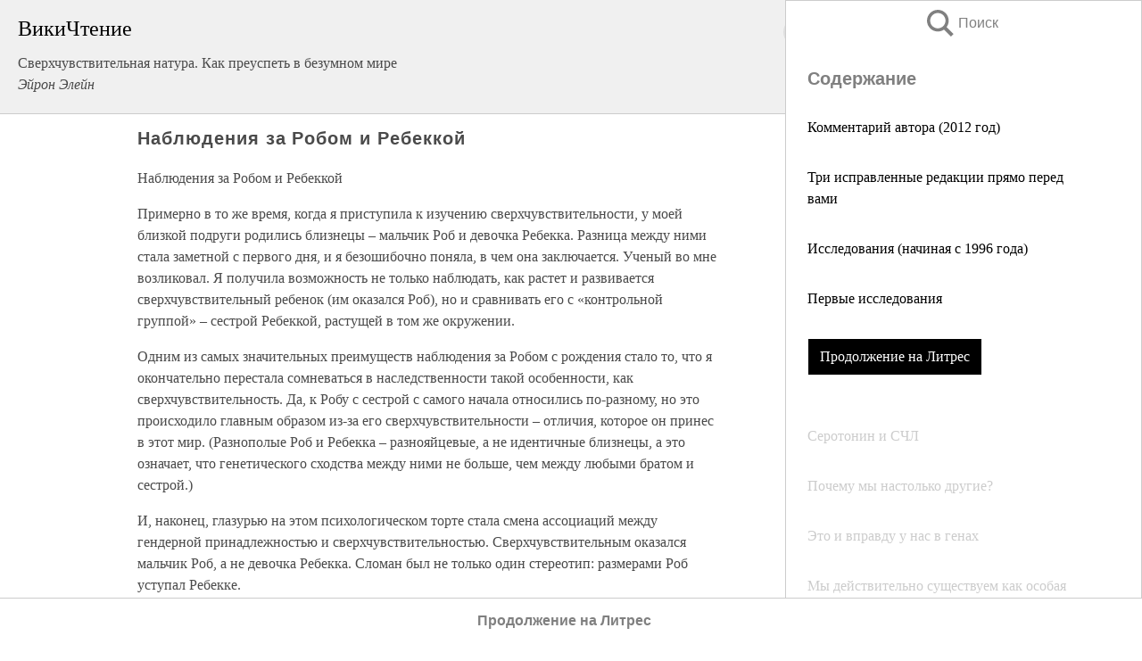

--- FILE ---
content_type: text/html; charset=UTF-8
request_url: https://psy.wikireading.ru/105786
body_size: 23047
content:
<!doctype html>



<html><head>

<!-- Yandex.RTB -->
<script>window.yaContextCb=window.yaContextCb||[]</script>
<script src="https://yandex.ru/ads/system/context.js" async></script>

  <meta charset="utf-8">
  <title>Наблюдения за Робом и Ребеккой. Сверхчувствительная натура. Как преуспеть в безумном мире</title>
  
       <link rel="amphtml" href="https://psy.wikireading.ru/amp105786">
     
  
  <link rel="shortcut icon" type="image/png" href="https://storage.yandexcloud.net/wr4files/favicon.ico">
  <!-- Global site tag (gtag.js) - Google Analytics -->
<script async src="https://www.googletagmanager.com/gtag/js?id=UA-90677494-6"></script>
<script>
  window.dataLayer = window.dataLayer || [];
  function gtag(){dataLayer.push(arguments);}
  gtag('js', new Date());

  gtag('config', 'UA-90677494-6');
</script>
  
  
 <meta name="viewport" content="width=device-width,minimum-scale=1,initial-scale=1">

  
<script type="text/javascript"  async="" src="https://cdn.ampproject.org/v0.js"></script>
<script type="text/javascript" custom-element="amp-sidebar" src="https://cdn.ampproject.org/v0/amp-sidebar-0.1.js" async=""></script>
<script type="text/javascript" async custom-element="amp-fx-collection" src="https://cdn.ampproject.org/v0/amp-fx-collection-0.1.js"></script>


  



 <style>/*! Bassplate | MIT License | http://github.com/basscss/bassplate */
  
  
  
  .lrpromo-container {
  background-color: #f5f5f5;
  border: 1px solid #e0e0e0;
  border-radius: 5px;
  padding: 15px;
  margin: 20px 0;
  font-family: Arial, sans-serif;
  max-width: 100%;
}
.lrpromo-flex {
  display: flex;
  align-items: center;
  justify-content: space-between;
  flex-wrap: wrap;
}
.lrpromo-content {
  flex: 1;
  min-width: 200px;
  margin-bottom:50px;
}
.lrpromo-heading {
  color: #000000;
  margin-top: 0;
  margin-bottom: 10px;
  font-size: 18px;
}
.lrpromo-text {
  margin-top: 0;
  margin-bottom: 10px;
  font-size: 16px;
}
.lrpromo-highlight {
  color: #ff6600;
  font-size: 18px;
  font-weight: bold;
}
.lrpromo-button {
  display: inline-block;
  background-color: #4682B4;
  color: white;
  text-decoration: none;
  padding: 10px 20px;
  border-radius: 4px;
  font-weight: bold;
  margin-top: 5px;
}
.lrpromo-image-container {
  margin-right: 20px;
  text-align: center;
}
.lrpromo-image {
  max-width: 100px;
  height: auto;
  display: block;
  margin: 0 auto;
  border-radius: 15px;
}
  
  
 
  /* some basic button styling */
      .favorite-button input[type=submit] {
        width: 48px;
        height: 48px;
        cursor: pointer;
        border: none;
        margin: 4px;
        transition: background 300ms ease-in-out;
		
      }
      .favorite-button amp-list {
        margin: var(--space-2);
      }

      .favorite-button .heart-fill {
        background: url('data:image/svg+xml;utf8,<svg xmlns="http://www.w3.org/2000/svg" width="48" height="48" viewBox="0 0 48 48"><path d="M34 6h-20c-2.21 0-3.98 1.79-3.98 4l-.02 32 14-6 14 6v-32c0-2.21-1.79-4-4-4z"/><path d="M0 0h48v48h-48z" fill="none"/></svg>');
      }
      .favorite-button .heart-border {
        background: url('data:image/svg+xml;utf8,<svg xmlns="http://www.w3.org/2000/svg" width="48" height="48" viewBox="0 0 48 48"><path d="M34 6h-20c-2.21 0-3.98 1.79-3.98 4l-.02 32 14-6 14 6v-32c0-2.21-1.79-4-4-4zm0 30l-10-4.35-10 4.35v-26h20v26z"/><path d="M0 0h48v48h-48z" fill="none"/></svg>');
      }
      /* While the page loads we show a grey heart icon to indicate that the functionality is not yet available. */
      .favorite-button .heart-loading,
      .favorite-button .heart-loading[placeholder] {
        background: url('data:image/svg+xml;utf8,<svg xmlns="http://www.w3.org/2000/svg" width="48" height="48" viewBox="0 0 48 48"><path d="M34 6h-20c-2.21 0-3.98 1.79-3.98 4l-.02 32 14-6 14 6v-32c0-2.21-1.79-4-4-4zm0 30l-10-4.35-10 4.35v-26h20v26z"/><path d="M0 0h48v48h-48z" fill="none"/></svg>');
      }
      .favorite-button .favorite-container {
        display: flex;
        align-items: center;
        justify-content: center;
      }
      .favorite-button .favorite-count {
	    
        display: flex;
        align-items: center;
        justify-content: center;
        padding: var(--space-1);
        margin-left: var(--space-1);
        position: relative;
        width: 48px;
        background: var(--color-primary);
        border-radius: .4em;
        color: var(--color-text-light);
      }
	  
	  
	  
	  
      .favorite-button .favorite-count.loading {
        color: #ccc;
        background: var(--color-bg-light);
      }
      .favorite-button .favorite-count.loading:after {
        border-right-color: var(--color-bg-light);
      }
      .favorite-button .favorite-count:after {
        content: '';
        position: absolute;
        left: 0;
        top: 50%;
        width: 0;
        height: 0;
        border: var(--space-1) solid transparent;
        border-right-color: var(--color-primary);
        border-left: 0;
        margin-top: calc(-1 * var(--space-1));
        margin-left: calc(-1 * var(--space-1));
      }
      /* A simple snackbar to show an error */
      #favorite-failed-message {
        display: flex;
        justify-content: space-between;
        position: fixed;
        bottom: 0;
        left: 0;
        right: 0;
        margin: 0 auto;
        width: 100%;
        max-width: 450px;
        background: #323232;
        color: white;
        padding: 1rem 1.5rem;
        z-index: 1000;
      }
      #favorite-failed-message div {
        color: #64dd17;
        margin: 0 1rem;
        cursor: pointer;
      }
  
     amp-img.contain img {
   object-fit: contain;
 }
 .fixed-height-container {
   position: relative;
   width: 100%;
   height: 300px;
 }
 
 .paddingleft10{
 padding-left:10px;
 }
 

 
 .color-light-grey{
 color:#CCCCCC;
 }
 
 .margin-bottom20{
 margin-bottom:20px;
 }
 
 .margin-bottom30{
 margin-bottom:30px;
 }
 
 .margin-top15{
 margin-top:15px;
 }
 
 .margin-top20{
 margin-top:20px;
 }
 
 .margin-top30{
 margin-top:30px;
 }
.margin-left15{margin-left:15px}

margin-left10{margin-left:10px}

.custom-central-block{max-width:700px;margin:0 auto;display:block}


 
  .h1class{
 font-size:20px;
 line-height:45px;
 font-weight:bold;
 line-height:25px;
 margin-top:15px;
 padding-bottom:10px;
 }
 
.font-family-1{font-family: Geneva, Arial, Helvetica, sans-serif;}
 

 
 .custom_down_soder{
  font-size:10px;
  margin-left:3px;
 }
 
 
  .custom_search_input {
        
		
		margin-top:15px;

        margin-right:10px;
        
		width:100%;
		height:50px;
		font-size:16px
      }
  
  .menu_button {
 width:30px;
 height:30px;
background: url('data:image/svg+xml;utf8,<svg xmlns="http://www.w3.org/2000/svg" width="30" height="30" viewBox="0 0 24 24"><path style="fill:gray;" d="M6,15h12c0.553,0,1,0.447,1,1v1c0,0.553-0.447,1-1,1H6c-0.553,0-1-0.447-1-1v-1C5,15.447,5.447,15,6,15z M5,11v1c0,0.553,0.447,1,1,1h12c0.553,0,1-0.447,1-1v-1c0-0.553-0.447-1-1-1H6C5.447,10,5,10.447,5,11z M5,6v1c0,0.553,0.447,1,1,1h12c0.553,0,1-0.447,1-1V6c0-0.553-0.447-1-1-1H6C5.447,5,5,5.447,5,6z"/></svg>');
border:hidden;
cursor:pointer;
background-repeat:no-repeat;
     }

	  
	  
 .search_button {
 width:30px;
 height:30px;
background: url('data:image/svg+xml;utf8,<svg xmlns="http://www.w3.org/2000/svg" width="30" height="30" viewBox="0 0 24 24"><path style="fill:gray;" d="M23.809 21.646l-6.205-6.205c1.167-1.605 1.857-3.579 1.857-5.711 0-5.365-4.365-9.73-9.731-9.73-5.365 0-9.73 4.365-9.73 9.73 0 5.366 4.365 9.73 9.73 9.73 2.034 0 3.923-.627 5.487-1.698l6.238 6.238 2.354-2.354zm-20.955-11.916c0-3.792 3.085-6.877 6.877-6.877s6.877 3.085 6.877 6.877-3.085 6.877-6.877 6.877c-3.793 0-6.877-3.085-6.877-6.877z"/></svg>');
border:hidden;
cursor:pointer;
background-repeat:no-repeat;
     }
	  
.custom_right_sidebar{
padding:10px;  
background-color:#fff;
color:#000;
min-width:300px;
width:500px
 }
 
 .custom_sidebar{
background-color:#fff;
color:#000;
min-width:300px;
width:500px
 }
 
.wr_logo{
font-size:24px;
color:#000000;
margin-bottom:15px
} 
 
.custom-start-block{
background-color:#f0f0f0;
border-bottom-color:#CCCCCC;
border-bottom-style:solid;
border-bottom-width:1px;
padding:20px;
padding-top:70px;
} 

.custom-last-block{
background-color:#f0f0f0;
border-top-color:#CCCCCC;
border-top-style:solid;
border-top-width:1px;
padding:20px;
} 

.none-underline{text-decoration:none;}

.footer-items{margin:0 auto; width:180px; }

.cusom-share-button-position{float:right  }
.cusom-search-button-position{position:absolute; right:50%; z-index:999; top:10px;  }

.bpadding-bottom-60{padding-bottom:60px;}
.custom_padding_sidebar{padding-bottom:60px; padding-top:60px}



 p{margin-top:10px; }
 .top5{margin-top:5px; }
 .top10{margin-top:20px; display:block}
 
 amp-social-share[type="vk"] {
  background-image: url("https://storage.yandexcloud.net/wr4files/vk-icon.png");
}

 .custom-img{object-fit: cover; max-width:100%; margin: 0 auto; display: block;}


.custom-selection-search-button{font-weight:bold; color:#666666; margin-left:10px}

.custom-select-search-button{cursor:pointer; color:#666666; margin-left:10px; text-decoration: underline;}

.custom-selected-item{font-weight:bold; font-size:20px}


.custom-footer{background-color:#fff; color:#000; position:fixed; bottom:0; 
z-index:99;
width:100%;
border-top-color:#CCCCCC;
border-top-style:solid;
border-top-width:0.7px;
height:50px
}


.custom-header{
background-color:#fff; 
color:#000; 
z-index:999;
width:100%;
border-bottom-color:#CCCCCC;
border-bottom-style:solid;
border-bottom-width:0.7px;
height:50px;
z-index:99999999;

}

.custom_ad_height{height:300px}

.desktop_side_block{
display:block;
position:fixed;
overflow:auto; 
height:100%;
 right: 0;
 top:0;
 
 background: whitesmoke;overflow-y: scroll;border:1px solid;
 border-color:#CCCCCC;
 z-index:99;
}


.desktop_side_block::-webkit-scrollbar-track {border-radius: 4px;}
.desktop_side_block::-webkit-scrollbar {width: 6px;}
.desktop_side_block::-webkit-scrollbar-thumb {border-radius: 4px;background: #CCCCCC;}
.desktop_side_block::-webkit-scrollbar-thumb {background:  #CCCCCC;}


@media (min-width: 1100px) { body { width:75% } main {width:700px} .ampstart-sidebar{width:400px} .custom-start-block{padding-right:50px; padding-top:20px;} .custom-header{visibility: hidden;} .ampstart-faq-item{width:300px}}
@media (min-width: 900px) and (max-width: 1100px)  { body { width:80% } main {width:600px} .ampstart-sidebar{width:300px} .custom-start-block{padding-right:50px; padding-top:20px;} .custom-header{visibility: hidden;} .ampstart-faq-item{width:300px}}


.padding-bootom-30{padding-bottom:30px}

.padding-bootom-70{padding-bottom:70px}

.padding-left-35{padding-left:35px}

.padding-left-30{padding-left:30px}

.border-bottom-gray{border-bottom: 1px solid gray;}

.width-75{width:75px}

.width-225{width:225px}

.color-gray{color:gray;}

.bold{font-weight:bold}

.font-size-12{font-size:12px}

.font-size-14{font-size:14px}

.font-20{font-size:20px}

.crop_text {
    white-space: nowrap; 
    overflow: hidden; 
    text-overflow: ellipsis; 
	padding-left:5px;
	padding-right:5px;
   }
.overflow-hidden{ overflow:hidden;} 

.right-position{margin-left: auto; margin-right: 0;}

.center-position{margin:0 auto}

.display-block{display:block}

.poinrer{cursor:pointer}

.clean_button{border: none; outline: none; background:none}

.height-70{height:70px} 

.line-height-15{line-height:15px}

.custom-notification{
        position: fixed;
        padding:100px 100px;
        top: 0;
        width:100%;
        height:100%;  
        display: block;
        z-index:9;
		background-color:#FFFFFF      
    }  
	
	/*----------------------------------------------------------------------------------------------------------------------------------*/


 
 
      html {
        font-family:Georgia, serif;
        line-height: 1.15;
        -ms-text-size-adjust: 100%;
        -webkit-text-size-adjust: 100%;
      }
      body {
        margin: 0;
      }
      article,
      aside,
      footer,
      header,
      nav,
      section {
        display: block;
      }
      h1 {
        font-size: 2em;
        margin: 0.67em 0;
      }
      figcaption,
      figure,
      main {
        display: block;
      }
      figure {
        margin: 1em 40px;
      }
      hr {
        box-sizing: content-box;
        height: 0;
        overflow: visible;
      }
      pre {
        font-family: monospace, monospace;
        font-size: 1em;
      }
      a {
        background-color: transparent;
        -webkit-text-decoration-skip: objects;
      }
      a:active,
      a:hover {
        outline-width: 0;
      }
      abbr[title] {
        border-bottom: none;
        text-decoration: underline;
        text-decoration: underline dotted;
      }
      b,
      strong {
        font-weight: inherit;
        font-weight: bolder;
      }
      code,
      kbd,
      samp {
        font-family: monospace, monospace;
        font-size: 1em;
      }
      dfn {
        font-style: italic;
      }
      mark {
        background-color: #ff0;
        color: #000;
      }
      small {
        font-size: 80%;
      }
      sub,
      sup {
        font-size: 75%;
        line-height: 0;
        position: relative;
        vertical-align: baseline;
      }
      sub {
        bottom: -0.25em;
      }
      sup {
        top: -0.5em;
      }
      audio,
      video {
        display: inline-block;
      }
      audio:not([controls]) {
        display: none;
        height: 0;
      }
      img {
        border-style: none;
      }
      svg:not(:root) {
        overflow: hidden;
      }
      button,
      input,
      optgroup,
      select,
      textarea {
        font-family: sans-serif;
        font-size: 100%;
        line-height: 1.15;
        margin: 0;
      }
      button,
      input {
        overflow: visible;
      }
      button,
      select {
        text-transform: none;
      }
      [type='reset'],
      [type='submit'],
      button,
      html [type='button'] {
        -webkit-appearance: button;
      }
      [type='button']::-moz-focus-inner,
      [type='reset']::-moz-focus-inner,
      [type='submit']::-moz-focus-inner,
      button::-moz-focus-inner {
        border-style: none;
        padding: 0;
      }
      [type='button']:-moz-focusring,
      [type='reset']:-moz-focusring,
      [type='submit']:-moz-focusring,
      button:-moz-focusring {
        outline: 1px dotted ButtonText;
      }
      fieldset {
        border: 1px solid silver;
        margin: 0 2px;
        padding: 0.35em 0.625em 0.75em;
      }
      legend {
        box-sizing: border-box;
        color: inherit;
        display: table;
        max-width: 100%;
        padding: 0;
        white-space: normal;
      }
      progress {
        display: inline-block;
        vertical-align: baseline;
      }
      textarea {
        overflow: auto;
      }
      [type='checkbox'],
      [type='radio'] {
        box-sizing: border-box;
        padding: 0;
      }
      [type='number']::-webkit-inner-spin-button,
      [type='number']::-webkit-outer-spin-button {
        height: auto;
      }
      [type='search'] {
        -webkit-appearance: textfield;
        outline-offset: -2px;
      }
      [type='search']::-webkit-search-cancel-button,
      [type='search']::-webkit-search-decoration {
        -webkit-appearance: none;
      }
      ::-webkit-file-upload-button {
        -webkit-appearance: button;
        font: inherit;
      }
      details,
      menu {
        display: block;
      }
      summary {
        display: list-item;
      }
      canvas {
        display: inline-block;
      }
      [hidden],
      template {
        display: none;
      }
      .h00 {
        font-size: 4rem;
      }
      .h0,
      .h1 {
        font-size: 3rem;
      }
      .h2 {
        font-size: 2rem;
      }
      .h3 {
        font-size: 1.5rem;
      }
      .h4 {
        font-size: 1.125rem;
      }
      .h5 {
        font-size: 0.875rem;
      }
      .h6 {
        font-size: 0.75rem;
      }
      .font-family-inherit {
        font-family: inherit;
      }
      .font-size-inherit {
        font-size: inherit;
      }
      .text-decoration-none {
        text-decoration: none;
      }
      .bold {
        font-weight: 700;
      }
      .regular {
        font-weight: 400;
      }
      .italic {
        font-style: italic;
      }
      .caps {
        text-transform: uppercase;
        letter-spacing: 0.2em;
      }
      .left-align {
        text-align: left;
      }
      .center {
        text-align: center;
      }
      .right-align {
        text-align: right;
      }
      .justify {
        text-align: justify;
      }
      .nowrap {
        white-space: nowrap;
      }
      .break-word {
        word-wrap: break-word;
      }
      .line-height-1 {
        line-height: 1rem;
      }
      .line-height-2 {
        line-height: 1.125rem;
      }
      .line-height-3 {
        line-height: 1.5rem;
      }
      .line-height-4 {
        line-height: 2rem;
      }
      .list-style-none {
        list-style: none;
      }
      .underline {
        text-decoration: underline;
      }
      .truncate {
        max-width: 100%;
        overflow: hidden;
        text-overflow: ellipsis;
        white-space: nowrap;
      }
      .list-reset {
        list-style: none;
        padding-left: 0;
      }
      .inline {
        display: inline;
      }
      .block {
        display: block;
      }
      .inline-block {
        display: inline-block;
      }
      .table {
        display: table;
      }
      .table-cell {
        display: table-cell;
      }
      .overflow-hidden {
        overflow: hidden;
      }
      .overflow-scroll {
        overflow: scroll;
      }
      .overflow-auto {
        overflow: auto;
      }
      .clearfix:after,
      .clearfix:before {
        content: ' ';
        display: table;
      }
      .clearfix:after {
        clear: both;
      }
      .left {
        float: left;
      }
      .right {
        float: right;
      }
      .fit {
        max-width: 100%;
      }
      .max-width-1 {
        max-width: 24rem;
      }
      .max-width-2 {
        max-width: 32rem;
      }
      .max-width-3 {
        max-width: 48rem;
      }
      .max-width-4 {
        max-width: 64rem;
      }
      .border-box {
        box-sizing: border-box;
      }
      .align-baseline {
        vertical-align: baseline;
      }
      .align-top {
        vertical-align: top;
      }
      .align-middle {
        vertical-align: middle;

      }
      .align-bottom {
        vertical-align: bottom;
      }
      .m0 {
        margin: 0;
      }
      .mt0 {
        margin-top: 0;
      }
      .mr0 {
        margin-right: 0;
      }
      .mb0 {
        margin-bottom: 0;
      }
      .ml0,
      .mx0 {
        margin-left: 0;
      }
      .mx0 {
        margin-right: 0;
      }
      .my0 {
        margin-top: 0;
        margin-bottom: 0;
      }
      .m1 {
        margin: 0.5rem;
      }
      .mt1 {
        margin-top: 0.5rem;
      }
      .mr1 {
        margin-right: 0.5rem;
      }
      .mb1 {
        margin-bottom: 0.5rem;
      }
      .ml1,
      .mx1 {
        margin-left: 0.5rem;
      }
      .mx1 {
        margin-right: 0.5rem;
      }
      .my1 {
        margin-top: 0.5rem;
        margin-bottom: 0.5rem;
      }
      .m2 {
        margin: 1rem;
      }
      .mt2 {
        margin-top: 1rem;
      }
      .mr2 {
        margin-right: 1rem;
      }
      .mb2 {
        margin-bottom: 1rem;
      }
      .ml2,
      .mx2 {
        margin-left: 1rem;
      }
      .mx2 {
        margin-right: 1rem;
      }
      .my2 {
        margin-top: 1rem;
        margin-bottom: 1rem;
      }
      .m3 {
        margin: 1.5rem;
      }
      .mt3 {
        margin-top: 1.5rem;
      }
      .mr3 {
        margin-right: 1.5rem;
      }
      .mb3 {
        margin-bottom: 1.5rem;
      }
      .ml3,
      .mx3 {
        margin-left: 1.5rem;
      }
      .mx3 {
        margin-right: 1.5rem;
      }
      .my3 {
        margin-top: 1.5rem;
        margin-bottom: 1.5rem;
      }
      .m4 {
        margin: 2rem;
      }
      .mt4 {
        margin-top: 2rem;
      }
      .mr4 {
        margin-right: 2rem;
      }
      .mb4 {
        margin-bottom: 2rem;
      }
      .ml4,
      .mx4 {
        margin-left: 2rem;
      }
      .mx4 {
        margin-right: 2rem;
      }
      .my4 {
        margin-top: 2rem;
        margin-bottom: 2rem;
      }
      .mxn1 {
        margin-left: calc(0.5rem * -1);
        margin-right: calc(0.5rem * -1);
      }
      .mxn2 {
        margin-left: calc(1rem * -1);
        margin-right: calc(1rem * -1);
      }
      .mxn3 {
        margin-left: calc(1.5rem * -1);
        margin-right: calc(1.5rem * -1);
      }
      .mxn4 {
        margin-left: calc(2rem * -1);
        margin-right: calc(2rem * -1);
      }
      .m-auto {
        margin: auto;
      }
      .mt-auto {
        margin-top: auto;
      }
      .mr-auto {
        margin-right: auto;
      }
      .mb-auto {
        margin-bottom: auto;
      }
      .ml-auto,
      .mx-auto {
        margin-left: auto;
      }
      .mx-auto {
        margin-right: auto;
      }
      .my-auto {
        margin-top: auto;
        margin-bottom: auto;
      }
      .p0 {
        padding: 0;
      }
      .pt0 {
        padding-top: 0;
      }
      .pr0 {
        padding-right: 0;
      }
      .pb0 {
        padding-bottom: 0;
      }
      .pl0,
      .px0 {
        padding-left: 0;
      }
      .px0 {
        padding-right: 0;
      }
      .py0 {
        padding-top: 0;
        padding-bottom: 0;
      }
      .p1 {
        padding: 0.5rem;
      }
      .pt1 {
        padding-top: 0.5rem;
      }
      .pr1 {
        padding-right: 0.5rem;
      }
      .pb1 {
        padding-bottom: 0.5rem;
      }
      .pl1 {
        padding-left: 0.5rem;
      }
      .py1 {
        padding-top: 0.5rem;
        padding-bottom: 0.5rem;
      }
      .px1 {
        padding-left: 0.5rem;
        padding-right: 0.5rem;
      }
      .p2 {
        padding: 1rem;
      }
      .pt2 {
        padding-top: 1rem;
      }
      .pr2 {
        padding-right: 1rem;
      }
      .pb2 {
        padding-bottom: 1rem;
      }
      .pl2 {
        padding-left: 1rem;
      }
      .py2 {
        padding-top: 1rem;
        padding-bottom: 1rem;
      }
      .px2 {
        padding-left: 1rem;
        padding-right: 1rem;
      }
      .p3 {
        padding: 1.5rem;
      }
      .pt3 {
        padding-top: 1.5rem;
      }
      .pr3 {
        padding-right: 1.5rem;
      }
      .pb3 {
        padding-bottom: 1.5rem;
      }
      .pl3 {
        padding-left: 1.5rem;
      }
      .py3 {
        padding-top: 1.5rem;
        padding-bottom: 1.5rem;
      }
      .px3 {
        padding-left: 1.5rem;
        padding-right: 1.5rem;
      }
      .p4 {
        padding: 2rem;
      }
      .pt4 {
        padding-top: 2rem;
      }
      .pr4 {
        padding-right: 2rem;
      }
      .pb4 {
        padding-bottom: 2rem;
      }
      .pl4 {
        padding-left: 2rem;
      }
      .py4 {
        padding-top: 2rem;
        padding-bottom: 2rem;
      }
      .px4 {
        padding-left: 2rem;
        padding-right: 2rem;
      }
      .col {
        float: left;
      }
      .col,
      .col-right {
        box-sizing: border-box;
      }
      .col-right {
        float: right;
      }
      .col-1 {
        width: 8.33333%;
      }
      .col-2 {
        width: 16.66667%;
      }
      .col-3 {
        width: 25%;
      }
      .col-4 {
        width: 33.33333%;
      }
      .col-5 {
        width: 41.66667%;
      }
      .col-6 {
        width: 50%;
      }
      .col-7 {
        width: 58.33333%;
      }
      .col-8 {
        width: 66.66667%;
      }
      .col-9 {
        width: 75%;
      }
      .col-10 {
        width: 83.33333%;
      }
      .col-11 {
        width: 91.66667%;
      }
      .col-12 {
        width: 100%;
      }
      @media (min-width: 40.06rem) {
        .sm-col {
          float: left;
          box-sizing: border-box;
        }
        .sm-col-right {
          float: right;
          box-sizing: border-box;
        }
        .sm-col-1 {
          width: 8.33333%;
        }
        .sm-col-2 {
          width: 16.66667%;
        }
        .sm-col-3 {
          width: 25%;
        }
        .sm-col-4 {
          width: 33.33333%;
        }
        .sm-col-5 {
          width: 41.66667%;
        }
        .sm-col-6 {
          width: 50%;
        }
        .sm-col-7 {
          width: 58.33333%;
        }
        .sm-col-8 {
          width: 66.66667%;
        }
        .sm-col-9 {
          width: 75%;
        }
        .sm-col-10 {
          width: 83.33333%;
        }
        .sm-col-11 {
          width: 91.66667%;
        }
        .sm-col-12 {
          width: 100%;
        }
      }
      @media (min-width: 52.06rem) {
        .md-col {
          float: left;
          box-sizing: border-box;
        }
        .md-col-right {
          float: right;
          box-sizing: border-box;
        }
        .md-col-1 {
          width: 8.33333%;
        }
        .md-col-2 {
          width: 16.66667%;
        }
        .md-col-3 {
          width: 25%;
        }
        .md-col-4 {
          width: 33.33333%;
        }
        .md-col-5 {
          width: 41.66667%;
        }
        .md-col-6 {
          width: 50%;
        }
        .md-col-7 {
          width: 58.33333%;
        }
        .md-col-8 {
          width: 66.66667%;
        }
        .md-col-9 {
          width: 75%;
        }
        .md-col-10 {
          width: 83.33333%;
        }
        .md-col-11 {
          width: 91.66667%;
        }
        .md-col-12 {
          width: 100%;
        }
      }
      @media (min-width: 64.06rem) {
        .lg-col {
          float: left;
          box-sizing: border-box;
        }
        .lg-col-right {
          float: right;
          box-sizing: border-box;
        }
        .lg-col-1 {
          width: 8.33333%;
        }
        .lg-col-2 {
          width: 16.66667%;
        }
        .lg-col-3 {
          width: 25%;
        }
        .lg-col-4 {
          width: 33.33333%;
        }
        .lg-col-5 {
          width: 41.66667%;
        }
        .lg-col-6 {
          width: 50%;
        }
        .lg-col-7 {
          width: 58.33333%;
        }
        .lg-col-8 {
          width: 66.66667%;
        }
        .lg-col-9 {
          width: 75%;
        }
        .lg-col-10 {
          width: 83.33333%;
        }
        .lg-col-11 {
          width: 91.66667%;
        }
        .lg-col-12 {
          width: 100%;
        }
      }
      .flex {
        display: -ms-flexbox;
        display: flex;
      }
      @media (min-width: 40.06rem) {
        .sm-flex {
          display: -ms-flexbox;
          display: flex;
        }
      }
      @media (min-width: 52.06rem) {
        .md-flex {
          display: -ms-flexbox;
          display: flex;
        }
      }
      @media (min-width: 64.06rem) {
        .lg-flex {
          display: -ms-flexbox;
          display: flex;
        }
      }
      .flex-column {
        -ms-flex-direction: column;
        flex-direction: column;
      }
      .flex-wrap {
        -ms-flex-wrap: wrap;
        flex-wrap: wrap;
      }
      .items-start {
        -ms-flex-align: start;
        align-items: flex-start;
      }
      .items-end {
        -ms-flex-align: end;
        align-items: flex-end;
      }
      .items-center {
        -ms-flex-align: center;
        align-items: center;
      }
      .items-baseline {
        -ms-flex-align: baseline;
        align-items: baseline;
      }
      .items-stretch {
        -ms-flex-align: stretch;
        align-items: stretch;
      }
      .self-start {
        -ms-flex-item-align: start;
        align-self: flex-start;
      }
      .self-end {
        -ms-flex-item-align: end;
        align-self: flex-end;
      }
      .self-center {
        -ms-flex-item-align: center;
        -ms-grid-row-align: center;
        align-self: center;
      }
      .self-baseline {
        -ms-flex-item-align: baseline;
        align-self: baseline;
      }
      .self-stretch {
        -ms-flex-item-align: stretch;
        -ms-grid-row-align: stretch;
        align-self: stretch;
      }
      .justify-start {
        -ms-flex-pack: start;
        justify-content: flex-start;
      }
      .justify-end {
        -ms-flex-pack: end;
        justify-content: flex-end;
      }
      .justify-center {
        -ms-flex-pack: center;
        justify-content: center;
      }
      .justify-between {
        -ms-flex-pack: justify;
        justify-content: space-between;
      }
      .justify-around {
        -ms-flex-pack: distribute;
        justify-content: space-around;
      }
      .justify-evenly {
        -ms-flex-pack: space-evenly;
        justify-content: space-evenly;
      }
      .content-start {
        -ms-flex-line-pack: start;
        align-content: flex-start;
      }
      .content-end {
        -ms-flex-line-pack: end;
        align-content: flex-end;
      }
      .content-center {
        -ms-flex-line-pack: center;
        align-content: center;
      }
      .content-between {
        -ms-flex-line-pack: justify;
        align-content: space-between;
      }
      .content-around {
        -ms-flex-line-pack: distribute;
        align-content: space-around;
      }
      .content-stretch {
        -ms-flex-line-pack: stretch;
        align-content: stretch;
      }
      .flex-auto {

        -ms-flex: 1 1 auto;
        flex: 1 1 auto;
        min-width: 0;
        min-height: 0;
      }
      .flex-none {
        -ms-flex: none;
        flex: none;
      }
      .order-0 {
        -ms-flex-order: 0;
        order: 0;
      }
      .order-1 {
        -ms-flex-order: 1;
        order: 1;
      }
      .order-2 {
        -ms-flex-order: 2;
        order: 2;
      }
      .order-3 {
        -ms-flex-order: 3;
        order: 3;
      }
      .order-last {
        -ms-flex-order: 99999;
        order: 99999;
      }
      .relative {
        position: relative;
      }
      .absolute {
        position: absolute;
      }
      .fixed {
        position: fixed;
      }
      .top-0 {
        top: 0;
      }
      .right-0 {
        right: 0;
      }
      .bottom-0 {
        bottom: 0;
      }
      .left-0 {
        left: 0;
      }
      .z1 {
        z-index: 1;
      }
      .z2 {
        z-index: 2;
      }
      .z3 {
        z-index: 3;
      }
      .z4 {
        z-index: 4;
      }
      .border {
        border-style: solid;
        border-width: 1px;
      }
      .border-top {
        border-top-style: solid;
        border-top-width: 1px;
      }
      .border-right {
        border-right-style: solid;
        border-right-width: 1px;
      }
      .border-bottom {
        border-bottom-style: solid;
        border-bottom-width: 1px;
      }
      .border-left {
        border-left-style: solid;
        border-left-width: 1px;
      }
      .border-none {
        border: 0;
      }
      .rounded {
        border-radius: 3px;
      }
      .circle {
        border-radius: 50%;
      }
      .rounded-top {
        border-radius: 3px 3px 0 0;
      }
      .rounded-right {
        border-radius: 0 3px 3px 0;
      }
      .rounded-bottom {
        border-radius: 0 0 3px 3px;
      }
      .rounded-left {
        border-radius: 3px 0 0 3px;
      }
      .not-rounded {
        border-radius: 0;
      }
      .hide {
        position: absolute;
        height: 1px;
        width: 1px;
        overflow: hidden;
        clip: rect(1px, 1px, 1px, 1px);
      }
      @media (max-width: 40rem) {
        .xs-hide {
          display: none;
        }
      }
      @media (min-width: 40.06rem) and (max-width: 52rem) {
        .sm-hide {
          display: none;
        }
      }
      @media (min-width: 52.06rem) and (max-width: 64rem) {
        .md-hide {
          display: none;
        }
      }
      @media (min-width: 64.06rem) {
        .lg-hide {
          display: none;
        }
      }
      .display-none {
        display: none;
      }
      * {
        box-sizing: border-box;
      }
	  

      body {
        background: #fff;
        color: #4a4a4a;
        font-family:Georgia, serif;
        min-width: 315px;
        overflow-x: hidden;
       /* font-smooth: always;
        -webkit-font-smoothing: antialiased;*/
      }
      main {
       margin: 0 auto;
      }
    
      .ampstart-accent {
        color: #003f93;
      }
      #content:target {
        margin-top: calc(0px - 3.5rem);
        padding-top: 3.5rem;
      }
      .ampstart-title-lg {
        font-size: 3rem;
        line-height: 3.5rem;
        letter-spacing: 0.06rem;
      }
      .ampstart-title-md {
        font-size: 2rem;
        line-height: 2.5rem;
        letter-spacing: 0.06rem;
      }
      .ampstart-title-sm {
        font-size: 1.5rem;
        line-height: 2rem;
        letter-spacing: 0.06rem;
      }
      .ampstart-subtitle,
      body {
        line-height: 1.5rem;
        letter-spacing: normal;
      }
      .ampstart-subtitle {
        color: #003f93;
        font-size: 1rem;
      }
      .ampstart-byline,

      .ampstart-caption,
      .ampstart-hint,
      .ampstart-label {
        font-size: 0.875rem;
        color: #4f4f4f;
        line-height: 1.125rem;
        letter-spacing: 0.06rem;
      }
      .ampstart-label {
        text-transform: uppercase;
      }
      .ampstart-footer,
      .ampstart-small-text {
        font-size: 0.75rem;
        line-height: 1rem;
        letter-spacing: 0.06rem;
      }
      .ampstart-card {
        box-shadow: 0 1px 1px 0 rgba(0, 0, 0, 0.14),
          0 1px 1px -1px rgba(0, 0, 0, 0.14), 0 1px 5px 0 rgba(0, 0, 0, 0.12);
      }
      .h1,
      h1 {
        font-size: 3rem;
        line-height: 3.5rem;
      }
      .h2,
      h2 {
        font-size: 2rem;
        line-height: 2.5rem;
      }
      .h3,
      h3 {
        font-size: 1.5rem;
        line-height: 2rem;
      }
      .h4,
      h4 {
        font-size: 1.125rem;
        line-height: 1.5rem;
      }
      .h5,
      h5 {
        font-size: 0.875rem;
        line-height: 1.125rem;
      }
      .h6,
      h6 {
        font-size: 0.75rem;
        line-height: 1rem;
      }
      h1,
      h2,
      h3,
      h4,
      h5,
      h6 {
        margin: 0;
        padding: 0;
        font-weight: 400;
        letter-spacing: 0.06rem;
      }
      a,
      a:active,
      a:visited {
        color: inherit;
      }
      .ampstart-btn {
        font-family: inherit;
        font-weight: inherit;
        font-size: 1rem;
        line-height: 1.125rem;
        padding: 0.7em 0.8em;
        text-decoration: none;
        white-space: nowrap;
        word-wrap: normal;
        vertical-align: middle;
        cursor: pointer;
        background-color: #000;
        color: #fff;
        border: 1px solid #fff;
      }
      .ampstart-btn:visited {
        color: #fff;
      }
      .ampstart-btn-secondary {
        background-color: #fff;
        color: #000;
        border: 1px solid #000;
      }
      .ampstart-btn-secondary:visited {
        color: #000;
      }
      .ampstart-btn:active .ampstart-btn:focus {
        opacity: 0.8;
      }
      .ampstart-btn[disabled],
      .ampstart-btn[disabled]:active,
      .ampstart-btn[disabled]:focus,
      .ampstart-btn[disabled]:hover {
        opacity: 0.5;
        outline: 0;
        cursor: default;
      }
      .ampstart-dropcap:first-letter {
        color: #000;
        font-size: 3rem;
        font-weight: 700;
        float: left;
        overflow: hidden;
        line-height: 3rem;
        margin-left: 0;
        margin-right: 0.5rem;
      }
      .ampstart-initialcap {
        padding-top: 1rem;
        margin-top: 1.5rem;
      }
      .ampstart-initialcap:first-letter {
        color: #000;
        font-size: 3rem;
        font-weight: 700;
        margin-left: -2px;
      }
      .ampstart-pullquote {
        border: none;
        border-left: 4px solid #000;
        font-size: 1.5rem;
        padding-left: 1.5rem;
      }
      .ampstart-byline time {
        font-style: normal;
        white-space: nowrap;
      }
      .amp-carousel-button-next {
        background-image: url('data:image/svg+xml;charset=utf-8,<svg width="18" height="18" viewBox="0 0 34 34" xmlns="http://www.w3.org/2000/svg"><title>Next</title><path d="M25.557 14.7L13.818 2.961 16.8 0l16.8 16.8-16.8 16.8-2.961-2.961L25.557 18.9H0v-4.2z" fill="%23FFF" fill-rule="evenodd"/></svg>');
      }
      .amp-carousel-button-prev {
        background-image: url('data:image/svg+xml;charset=utf-8,<svg width="18" height="18" viewBox="0 0 34 34" xmlns="http://www.w3.org/2000/svg"><title>Previous</title><path d="M33.6 14.7H8.043L19.782 2.961 16.8 0 0 16.8l16.8 16.8 2.961-2.961L8.043 18.9H33.6z" fill="%23FFF" fill-rule="evenodd"/></svg>');
      }
      .ampstart-dropdown {
        min-width: 200px;
      }
      .ampstart-dropdown.absolute {
        z-index: 100;
      }
      .ampstart-dropdown.absolute > section,
      .ampstart-dropdown.absolute > section > header {

        height: 100%;
      }
      .ampstart-dropdown > section > header {
        background-color: #000;
        border: 0;
        color: #fff;
      }
      .ampstart-dropdown > section > header:after {
        display: inline-block;
        content: '+';
        padding: 0 0 0 1.5rem;
        color: #003f93;
      }
      .ampstart-dropdown > [expanded] > header:after {
        content: '–';
      }
      .absolute .ampstart-dropdown-items {
        z-index: 200;
      }
      .ampstart-dropdown-item {
        background-color: #000;
        color: #003f93;
        opacity: 0.9;
      }
      .ampstart-dropdown-item:active,
      .ampstart-dropdown-item:hover {
        opacity: 1;
      }
      .ampstart-footer {
        background-color: #fff;
        color: #000;
        padding-top: 5rem;
        padding-bottom: 5rem;
      }
      .ampstart-footer .ampstart-icon {
        fill: #000;
      }
      .ampstart-footer .ampstart-social-follow li:last-child {
        margin-right: 0;
      }
      .ampstart-image-fullpage-hero {
        color: #fff;
      }
      .ampstart-fullpage-hero-heading-text,
      .ampstart-image-fullpage-hero .ampstart-image-credit {
        -webkit-box-decoration-break: clone;
        box-decoration-break: clone;
        background: #000;
        padding: 0 1rem 0.2rem;
      }
      .ampstart-image-fullpage-hero > amp-img {
        max-height: calc(100vh - 3.5rem);
      }
      .ampstart-image-fullpage-hero > amp-img img {
        -o-object-fit: cover;
        object-fit: cover;
      }
      .ampstart-fullpage-hero-heading {
        line-height: 3.5rem;
      }
      .ampstart-fullpage-hero-cta {
        background: transparent;
      }
      .ampstart-readmore {
        background: linear-gradient(0deg, rgba(0, 0, 0, 0.65) 0, transparent);
        color: #fff;
        margin-top: 5rem;
        padding-bottom: 3.5rem;
      }
      .ampstart-readmore:after {
        display: block;
        content: '⌄';
        font-size: 2rem;
      }
      .ampstart-readmore-text {
        background: #000;
      }
      @media (min-width: 52.06rem) {
        .ampstart-image-fullpage-hero > amp-img {
          height: 60vh;
        }
      }
      .ampstart-image-heading {
        color: #fff;
        background: linear-gradient(0deg, rgba(0, 0, 0, 0.65) 0, transparent);
      }
      .ampstart-image-heading > * {
        margin: 0;
      }
      amp-carousel .ampstart-image-with-heading {
        margin-bottom: 0;
      }
      .ampstart-image-with-caption figcaption {
        color: #4f4f4f;
        line-height: 1.125rem;
      }
      amp-carousel .ampstart-image-with-caption {
        margin-bottom: 0;
      }
      .ampstart-input {
        max-width: 100%;
        width: 300px;
        min-width: 100px;
        font-size: 1rem;
        line-height: 1.5rem;
      }
      .ampstart-input [disabled],
      .ampstart-input [disabled] + label {
        opacity: 0.5;
      }
      .ampstart-input [disabled]:focus {
        outline: 0;
      }
      .ampstart-input > input,
      .ampstart-input > select,
      .ampstart-input > textarea {
        width: 100%;
        margin-top: 1rem;
        line-height: 1.5rem;
        border: 0;
        border-radius: 0;
        border-bottom: 1px solid #4a4a4a;
        background: none;
        color: #4a4a4a;
        outline: 0;
      }
      .ampstart-input > label {
        color: #003f93;
        pointer-events: none;
        text-align: left;
        font-size: 0.875rem;
        line-height: 1rem;
        opacity: 0;
        animation: 0.2s;
        animation-timing-function: cubic-bezier(0.4, 0, 0.2, 1);
        animation-fill-mode: forwards;
      }
      .ampstart-input > input:focus,
      .ampstart-input > select:focus,
      .ampstart-input > textarea:focus {
        outline: 0;
      }
      .ampstart-input > input:focus:-ms-input-placeholder,
      .ampstart-input > select:focus:-ms-input-placeholder,
      .ampstart-input > textarea:focus:-ms-input-placeholder {
        color: transparent;
      }
      .ampstart-input > input:focus::placeholder,
      .ampstart-input > select:focus::placeholder,
      .ampstart-input > textarea:focus::placeholder {
        color: transparent;
      }
      .ampstart-input > input:not(:placeholder-shown):not([disabled]) + label,
      .ampstart-input > select:not(:placeholder-shown):not([disabled]) + label,
      .ampstart-input
        > textarea:not(:placeholder-shown):not([disabled])
        + label {
        opacity: 1;
      }
      .ampstart-input > input:focus + label,
      .ampstart-input > select:focus + label,
      .ampstart-input > textarea:focus + label {
        animation-name: a;
      }
      @keyframes a {
        to {
          opacity: 1;
        }
      }
      .ampstart-input > label:after {
        content: '';
        height: 2px;
        position: absolute;
        bottom: 0;
        left: 45%;
        background: #003f93;
        transition: 0.2s;
        transition-timing-function: cubic-bezier(0.4, 0, 0.2, 1);
        visibility: hidden;
        width: 10px;
      }
      .ampstart-input > input:focus + label:after,
      .ampstart-input > select:focus + label:after,
      .ampstart-input > textarea:focus + label:after {
        left: 0;
        width: 100%;
        visibility: visible;
      }
      .ampstart-input > input[type='search'] {
        -webkit-appearance: none;
        -moz-appearance: none;
        appearance: none;
      }
      .ampstart-input > input[type='range'] {
        border-bottom: 0;
      }
      .ampstart-input > input[type='range'] + label:after {
        display: none;
      }
      .ampstart-input > select {
        -webkit-appearance: none;
        -moz-appearance: none;
        appearance: none;
      }
      .ampstart-input > select + label:before {
        content: '⌄';
        line-height: 1.5rem;
        position: absolute;
        right: 5px;
        zoom: 2;
        top: 0;
        bottom: 0;
        color: #003f93;
      }
      .ampstart-input-chk,
      .ampstart-input-radio {
        width: auto;
        color: #4a4a4a;
      }
      .ampstart-input input[type='checkbox'],
      .ampstart-input input[type='radio'] {
        margin-top: 0;
        -webkit-appearance: none;
        -moz-appearance: none;
        appearance: none;
        width: 20px;
        height: 20px;
        border: 1px solid #003f93;
        vertical-align: middle;
        margin-right: 0.5rem;
        text-align: center;
      }
      .ampstart-input input[type='radio'] {
        border-radius: 20px;
      }
      .ampstart-input input[type='checkbox']:not([disabled]) + label,
      .ampstart-input input[type='radio']:not([disabled]) + label {
        pointer-events: auto;
        animation: none;
        vertical-align: middle;
        opacity: 1;
        cursor: pointer;
      }
      .ampstart-input input[type='checkbox'] + label:after,
      .ampstart-input input[type='radio'] + label:after {
        display: none;
      }
      .ampstart-input input[type='checkbox']:after,
      .ampstart-input input[type='radio']:after {
        position: absolute;
        top: 0;
        left: 0;
        bottom: 0;
        right: 0;
        content: ' ';
        line-height: 1.4rem;
        vertical-align: middle;
        text-align: center;
        background-color: #fff;
      }
      .ampstart-input input[type='checkbox']:checked:after {
        background-color: #003f93;
        color: #fff;
        content: '✓';
      }
      .ampstart-input input[type='radio']:checked {
        background-color: #fff;
      }
      .ampstart-input input[type='radio']:after {
        top: 3px;
        bottom: 3px;
        left: 3px;
        right: 3px;
        border-radius: 12px;
      }
      .ampstart-input input[type='radio']:checked:after {
        content: '';
        font-size: 3rem;
        background-color: #003f93;
      }
    /*  .ampstart-input > label,
      _:-ms-lang(x) {
        opacity: 1;
      }
      .ampstart-input > input:-ms-input-placeholder,
      _:-ms-lang(x) {
        color: transparent;
      }
      .ampstart-input > input::placeholder,
      _:-ms-lang(x) {
        color: transparent;
      }
      .ampstart-input > input::-ms-input-placeholder,
      _:-ms-lang(x) {
        color: transparent;
      }*/
      .ampstart-input > select::-ms-expand {
        display: none;
      }
      .ampstart-headerbar {
        background-color: #fff;
        color: #000;
        z-index: 999;
        box-shadow: 0 0 5px 2px rgba(0, 0, 0, 0.1);
      }
      .ampstart-headerbar + :not(amp-sidebar),
      .ampstart-headerbar + amp-sidebar + * {
        margin-top: 3.5rem;
      }
      .ampstart-headerbar-nav .ampstart-nav-item {
        padding: 0 1rem;
        background: transparent;
        opacity: 0.8;
      }
      .ampstart-headerbar-nav {
        line-height: 3.5rem;
      }
      .ampstart-nav-item:active,
      .ampstart-nav-item:focus,
      .ampstart-nav-item:hover {
        opacity: 1;
      }
      .ampstart-navbar-trigger:focus {
        outline: none;
      }
      .ampstart-nav a,
      .ampstart-navbar-trigger,
      .ampstart-sidebar-faq a {
        cursor: pointer;
        text-decoration: none;
      }
      .ampstart-nav .ampstart-label {
        color: inherit;
      }
      .ampstart-navbar-trigger {
        line-height: 3.5rem;
        font-size: 2rem;
      }
      .ampstart-headerbar-nav {
        -ms-flex: 1;
        flex: 1;
      }
      .ampstart-nav-search {
        -ms-flex-positive: 0.5;
        flex-grow: 0.5;
      }
      .ampstart-headerbar .ampstart-nav-search:active,
      .ampstart-headerbar .ampstart-nav-search:focus,
      .ampstart-headerbar .ampstart-nav-search:hover {
        box-shadow: none;
      }
      .ampstart-nav-search > input {
        border: none;
        border-radius: 3px;
        line-height: normal;
      }
      .ampstart-nav-dropdown {
        min-width: 200px;
      }
      .ampstart-nav-dropdown amp-accordion header {
        background-color: #fff;
        border: none;
      }
      .ampstart-nav-dropdown amp-accordion ul {
        background-color: #fff;
      }
      .ampstart-nav-dropdown .ampstart-dropdown-item,
      .ampstart-nav-dropdown .ampstart-dropdown > section > header {
        background-color: #fff;
        color: #000;
      }
      .ampstart-nav-dropdown .ampstart-dropdown-item {
        color: #003f93;
      }
      .ampstart-sidebar {
        background-color: #fff;
        color: #000;
        }
      .ampstart-sidebar .ampstart-icon {
        fill: #003f93;
      }
      .ampstart-sidebar-header {
        line-height: 3.5rem;
        min-height: 3.5rem;
      }
      .ampstart-sidebar .ampstart-dropdown-item,
      .ampstart-sidebar .ampstart-dropdown header,
      .ampstart-sidebar .ampstart-faq-item,
      .ampstart-sidebar .ampstart-nav-item,
      .ampstart-sidebar .ampstart-social-follow {
        margin: 0 0 2rem;
      }
      .ampstart-sidebar .ampstart-nav-dropdown {
        margin: 0;
      }
      .ampstart-sidebar .ampstart-navbar-trigger {
        line-height: inherit;
      }
      .ampstart-navbar-trigger svg {
        pointer-events: none;
      }
      .ampstart-related-article-section {
        border-color: #4a4a4a;
      }
      .ampstart-related-article-section .ampstart-heading {
        color: #4a4a4a;
        font-weight: 400;
      }
      .ampstart-related-article-readmore {
        color: #000;
        letter-spacing: 0;
      }
      .ampstart-related-section-items > li {
        border-bottom: 1px solid #4a4a4a;
      }
      .ampstart-related-section-items > li:last-child {
        border: none;
      }
      .ampstart-related-section-items .ampstart-image-with-caption {
        display: -ms-flexbox;
        display: flex;
        -ms-flex-wrap: wrap;
        flex-wrap: wrap;
        -ms-flex-align: center;
        align-items: center;
        margin-bottom: 0;
      }
      .ampstart-related-section-items .ampstart-image-with-caption > amp-img,
      .ampstart-related-section-items
        .ampstart-image-with-caption
        > figcaption {
        -ms-flex: 1;
        flex: 1;
      }
      .ampstart-related-section-items
        .ampstart-image-with-caption
        > figcaption {
        padding-left: 1rem;
      }
      @media (min-width: 40.06rem) {
        .ampstart-related-section-items > li {
          border: none;
        }
        .ampstart-related-section-items
          .ampstart-image-with-caption
          > figcaption {
          padding: 1rem 0;
        }
        .ampstart-related-section-items .ampstart-image-with-caption > amp-img,
        .ampstart-related-section-items
          .ampstart-image-with-caption
          > figcaption {
          -ms-flex-preferred-size: 100%;
          flex-basis: 100%;
        }
      }
      .ampstart-social-box {
        display: -ms-flexbox;
        display: flex;
      }
      .ampstart-social-box > amp-social-share {
        background-color: #000;
      }
      .ampstart-icon {
        fill: #003f93;
      }
      .ampstart-input {
        width: 100%;
      }
      main .ampstart-social-follow {
        margin-left: auto;
        margin-right: auto;
        width: 315px;
      }
      main .ampstart-social-follow li {
        transform: scale(1.8);
      }
      h1 + .ampstart-byline time {
        font-size: 1.5rem;
        font-weight: 400;
      }




  amp-user-notification.sample-notification {
    
    display: flex;
    align-items: center;
    justify-content: center;
    height:100px;
    padding:15px;
    
background-color: #f0f0f0;
 color:#000; position:fixed; bottom:0; 
z-index:999;
width:100%;
border-top-color:#CCCCCC;
border-top-style:solid;
border-top-width:0.7px;

  }
 
  amp-user-notification.sample-notification > button {
    min-width: 80px;
  }



</style>
</head>
  <body>
      





<!-- Yandex.Metrika counter -->
<script type="text/javascript" >
    (function (d, w, c) {
        (w[c] = w[c] || []).push(function() {
            try {
                w.yaCounter36214395 = new Ya.Metrika({
                    id:36214395,
                    clickmap:true,
                    trackLinks:true,
                    accurateTrackBounce:true
                });
            } catch(e) { }
        });

        var n = d.getElementsByTagName("script")[0],
            s = d.createElement("script"),
            f = function () { n.parentNode.insertBefore(s, n); };
        s.type = "text/javascript";
        s.async = true;
        s.src = "https://mc.yandex.ru/metrika/watch.js";

        if (w.opera == "[object Opera]") {
            d.addEventListener("DOMContentLoaded", f, false);
        } else { f(); }
    })(document, window, "yandex_metrika_callbacks");
</script>
<noscript><div><img src="https://mc.yandex.ru/watch/36214395" style="position:absolute; left:-9999px;" alt="" /></div></noscript>
<!-- /Yandex.Metrika counter -->

<!-- Yandex.RTB R-A-242635-95 -->
<script>
window.yaContextCb.push(() => {
    Ya.Context.AdvManager.render({
        "blockId": "R-A-242635-95",
        "type": "floorAd",
        "platform": "desktop"
    })
})
</script>
<!-- Yandex.RTB R-A-242635-98  -->
<script>
setTimeout(() => {
    window.yaContextCb.push(() => {
        Ya.Context.AdvManager.render({
            "blockId": "R-A-242635-98",
            "type": "fullscreen",
            "platform": "desktop"
        })
    })
}, 10000);
</script>



  <header class="custom-header fixed flex justify-start items-center top-0 left-0 right-0 pl2 pr4 overflow-hidden" amp-fx="float-in-top">
  
  <button on="tap:nav-sidebar.toggle" class="menu_button margin-left10"></button> 
  
  <div class="font-20 center-position padding-left-35">ВикиЧтение</div>
      
      
      
     <button on="tap:sidebar-ggl" class="search_button right-position"></button>
        

      
     
   </header>

  
       <div class="custom-start-block">
		    
           
            
            <script src="https://yastatic.net/share2/share.js" async></script>
<div  class="ya-share2 cusom-share-button-position" data-curtain data-shape="round" data-color-scheme="whiteblack" data-limit="0" data-more-button-type="short" data-services="vkontakte,facebook,telegram,twitter,viber,whatsapp"></div> 
            
  
           <div class="wr_logo">ВикиЧтение</div>
		      
  
          
		  Сверхчувствительная натура. Как преуспеть в безумном мире<br>
          <em>Эйрон Элейн</em>
          
  
          
          </div>
          
          
          
         
    <aside id="target-element-desktop" class="ampstart-sidebar px3 custom_padding_sidebar desktop_side_block">
       <div class="cusom-search-button-position">
           <button on="tap:sidebar-ggl" class="search_button padding-left-35 margin-left15 color-gray">Поиск</button>
     
       </div>
       <div class="font-family-1 padding-bootom-30 h1class color-gray">Содержание</div>
  </aside>  
     
    <main id="content" role="main" class="">
    
      <article class="recipe-article">
         
          
          
          
          <h1 class="mb1 px3 h1class font-family-1">Наблюдения за Робом и Ребеккой</h1>
          
   

         

        
          <section class="px3 mb4">
            
      

      
      
          
 
    
<p>Наблюдения за Робом и Ребеккой</p>
<p>Примерно в то же время, когда я приступила к изучению сверхчувствительности, у моей близкой подруги родились близнецы – мальчик Роб и девочка Ребекка. Разница между ними стала заметной с первого дня, и я безошибочно поняла, в чем она заключается. Ученый во мне возликовал. Я получила возможность не только наблюдать, как растет и развивается сверхчувствительный ребенок (им оказался Роб), но и сравнивать его с «контрольной группой» – сестрой Ребеккой, растущей в том же окружении.</p><p>Одним из самых значительных преимуществ наблюдения за Робом с рождения стало то, что я окончательно перестала сомневаться в наследственности такой особенности, как сверхчувствительность. Да, к Робу с сестрой с самого начала относились по-разному, но это происходило главным образом из-за его сверхчувствительности – отличия, которое он принес в этот мир. (Разнополые Роб и Ребекка – разнояйцевые, а не идентичные близнецы, а это означает, что генетического сходства между ними не больше, чем между любыми братом и сестрой.)</p>
<div class="yandex-rtb-blocks">
<!-- Yandex.RTB R-A-242635-75 -->
<div id="yandex_rtb_R-A-242635-75"></div>
<script>
  window.yaContextCb.push(()=>{
    Ya.Context.AdvManager.render({
      renderTo: 'yandex_rtb_R-A-242635-75',
      blockId: 'R-A-242635-75'
    })
  })
</script></div>
<p>И, наконец, глазурью на этом психологическом торте стала смена ассоциаций между гендерной принадлежностью и сверхчувствительностью. Сверхчувствительным оказался мальчик Роб, а не девочка Ребекка. Сломан был не только один стереотип: размерами Роб уступал Ребекке.</p><p>Читая о Робе, не удивляйтесь, если испытаете эмоциональную реакцию. Весь смысл приведенного здесь описания в том, что отчасти оно может быть применимо и к вам: в итоге к вам могут вернуться смутные воспоминания и чувства из давнего прошлого. Отнеситесь к этим чувствам спокойно. Просто понаблюдайте за ними. Пожалуй, полезно будет даже делать записи о них. Эта информация пригодится вам при чтении следующих нескольких глав и работы с ними.</p>    
<div class="lrpromo-container">
  <div class="lrpromo-flex">
    
<div class="lrpromo-content">
      <h3 class="lrpromo-heading">Более 800 000 книг и аудиокниг! 📚</h3>
      <p class="lrpromo-text">Получи <strong class="lrpromo-highlight">2 месяца Литрес Подписки в подарок</strong> и наслаждайся неограниченным чтением</p>
      <a href="javascript:void(0);" 
         onclick="window.location.href='https://www.litres.ru/landing/wikireading2free/?utm_source=advcake&utm_medium=cpa&utm_campaign=affiliate&utm_content=aa33dcc9&advcake_params=&utm_term=&erid=2VfnxyNkZrY&advcake_method=1&m=1'; return false;"
         class="lrpromo-button">
        ПОЛУЧИТЬ ПОДАРОК
      </a>
    </div>
    
         
         		
		
		 
          
     
     
        
        <p class="bold">Данный текст является ознакомительным фрагментом.</p>
        
      
     <button class="ampstart-btn mb3" onClick="location.href='https://litres.ru/6890069?lfrom=619692077';">Продолжение на Литрес</button>        
       
        	 
        
        
        <br><br>
        

<div class="yandex-rtb-blocks">
    
      
            
    
<!-- Yandex.RTB R-A-242635-7 -->

<!--<div id="yandex_rtb_R-A-242635-7"></div>
<script>window.yaContextCb.push(()=>{
  Ya.Context.AdvManager.render({
    renderTo: 'yandex_rtb_R-A-242635-7',
    blockId: 'R-A-242635-7'
  })
})</script>-->


<!-- Yandex.RTB R-A-242635-94 -->
<!--<div id="yandex_rtb_R-A-242635-94"></div>
<script>
window.yaContextCb.push(() => {
    Ya.Context.AdvManager.render({
        "blockId": "R-A-242635-94",
        "renderTo": "yandex_rtb_R-A-242635-94",
        "type": "feed"
    })
})
</script>-->


    <div id="yandex_rtb_R-A-242635-94"></div>
    <script>
    window.yaContextCb.push(() => {
            Ya.Context.AdvManager.renderFeed({
                    blockId: 'R-A-242635-94',
                    renderTo: 'yandex_rtb_R-A-242635-94'
            })
    })
    window.yaContextCb.push(() => {
            Ya.Context.AdvManager.render({
                    "blockId": 'R-A-242635-93',
                    "type": "тип рекламного блока", // topAd или floorAd
                    "platform": "touch"
            })
    })
    window.yaContextCb.push(() => {
            Ya.Context.AdvManager.render({
                    "blockId": "R-A-242635-95",
                    "type": "тип рекламного блока", // topAd или floorAd
                    "platform": "desktop"
            })
    })
    const feed = document.getElementById('yandex_rtb_R-A-242635-94'); // ID из поля renderTo
    const callback = (entries) => {
            entries.forEach((entry) => {
                    if (entry.isIntersecting) {
                            Ya.Context.AdvManager.destroy({
                                            blockId: 'R-A-242635-93'
                                    }), // blockId для мобильной версии
                                    Ya.Context.AdvManager.destroy({
                                            blockId: 'R-A-242635-95'
                                    }); // blockId для десктопной версии
                    }
            });
    };
    const observer = new IntersectionObserver(callback, {
            threshold: 0,
    });
    observer.observe(feed);
    </script>



</div>
    
 
      
  
        </section>
      </article>
    </main>
        
              
        <section id="similar-list" class="custom-central-block px3 mb4">
        
       
          <h2 class="mb4 margin-top20">Читайте также</h2>
       


       
   

    
          <h3 class="margin-top30"><a href="https://psy.wikireading.ru/6339">1.2. Характеристика наблюдения и его видов</a></h3>
          
          <p>
            1.2. Характеристика наблюдения и его видов
1.2.1. Соотношение внешнего и внутреннего в психической жизни человекаНаблюдение определяется как целенаправленное восприятие психической жизни человека. Известно, что содержание психической жизни составляют познавательные          </p>
        
         
   

    
          <h3 class="margin-top30"><a href="https://psy.wikireading.ru/6342">2.1. Методики формализованного наблюдения</a></h3>
          
          <p>
            2.1. Методики формализованного наблюдения
В этой главе рассматриваются два вида наблюдения: формализованное и неформализованное. Раскроем более подробно специфику этих видов наблюдения и приведем конкретные методики каждого из них.К формализованной методике может быть          </p>
        
         
   

    
          <h3 class="margin-top30"><a href="https://psy.wikireading.ru/6593">Метод наблюдения</a></h3>
          
          <p>
            Метод наблюдения
Ежесекундно миллионы разнообразных впечатлений предстают перед нашими органами восприятия. При этом к шести-двенадцати годам у человека вырабатывается определенный фильтр восприятия (личность), выбирающий только те впечатления, которые подтверждают          </p>
        
         
   

    
          <h3 class="margin-top30"><a href="https://psy.wikireading.ru/7260">Принципиальное значение наблюдения</a></h3>
          
          <p>
            Принципиальное значение наблюдения
Мы всегда начинаем обследование с простого наблюдения за ребенком и завершаем его беседой с родителями, чтобы выявить все, на что ребенок способен. Каждый ребенок действует в пределах широкого диапазона способностей. И крайне важно,          </p>
        
         
   

    
          <h3 class="margin-top30"><a href="https://psy.wikireading.ru/18764">Наблюдения за вундеркиндами</a></h3>
          
          <p>
            Наблюдения за вундеркиндами
Кроме биографических, существуют и клинические исследования вундеркиндов. Д. Фелдман (Feldman, 1986) описал 5 случаев чрезвычайно раннего развития. Наиболее выдающийся случай из всех известных по литературе представляет мальчик по имени Эдам,          </p>
        
         
   

    
          <h3 class="margin-top30"><a href="https://psy.wikireading.ru/30664">Наблюдения житейского опыта</a></h3>
          
          <p>
            Наблюдения житейского опыта
Возможно предвидение будущего в большей степени свойственно детям, нежели взрослым людям.Наталья Глебовна Овчарова в автобиографической книге «Колкие травы» описывает такой случай. Пожилая женщина, глядя на грудного ребенка, говорит          </p>
        
         
   

    
          <h3 class="margin-top30"><a href="https://psy.wikireading.ru/31700">Наблюдения мастера</a></h3>
          
          <p>
            Наблюдения мастера

Кто поддается гипнозу?
В той или иной степени все мы подвергаемся внушению или оказываем его на других людей. Даже очень одинокие люди или изолированные от общества живут под воздействием самовнушения.Внушаемость — составная часть нашей натуры, она          </p>
        
         
   

    
          <h3 class="margin-top30"><a href="https://psy.wikireading.ru/56458">Алгоритм наблюдения:</a></h3>
          
          <p>
            Алгоритм наблюдения:
1) эмоциональное впечатление о предмете:? что напоминает?? нравится или нет?? что конкретно нравится?какие вызывает эмоции и ощущения?2) рациональное восприятие:? геометрическая форма,? размеры и пропорции,? общая структура (вид, внешность, стиль, цвет и          </p>
        
         
   

    
          <h3 class="margin-top30"><a href="https://psy.wikireading.ru/61595">Методы наблюдения</a></h3>
          
          <p>
            Методы наблюдения
Прямое наблюдение поведения одновременно и наиболее ценный и наиболее сложный из методов психологического исследования. Поэтому я завершу эту главу обсуждением некоторых трудностей, связанных с наблюдением поведения.Сначала нужно внести некоторую          </p>
        
         
   

    
          <h3 class="margin-top30"><a href="https://psy.wikireading.ru/65648">I. Я КАК ТОЧКА НАБЛЮДЕНИЯ</a></h3>
          
          <p>
            I.Я КАК ТОЧКА НАБЛЮДЕНИЯ
Определение психоанализа. В развитии психоаналитической науки были периоды, когда теоретическое исследование индивидуального Я было не слишком популярным. Многие аналитики считали, что в анализе ценность научной и терапевтической работы прямо          </p>
        
         
   

    
          <h3 class="margin-top30"><a href="https://psy.wikireading.ru/69088">НАБЛЮДЕНИЯ</a></h3>
          
          <p>
            НАБЛЮДЕНИЯ
Когда студент или практикант достаточно подготовлен, ему можно разрешить присутствовать на занятии терапевтической группы, которую ведет компетентный демонстратор или руководитель. Некоторые группы без ощущения дискомфорта выносят и присутствие двух          </p>
        
         
   

    
          <h3 class="margin-top30"><a href="https://psy.wikireading.ru/71278">Ежедневные наблюдения</a></h3>
          
          <p>
            Ежедневные наблюдения
Вы должны ежедневно записывать как минимум ответы на десять вопросов о поведении вашего мужа.1. Во сколько он проснулся?2. Принял ли он утром душ?3. Что он ел на завтрак?4. Когда он вышел из дома?5. Поехал ли он на машине?6. Когда он вернулся?7. Поел ли он,          </p>
        
         
   

    
          <h3 class="margin-top30"><a href="https://psy.wikireading.ru/71279">Личные наблюдения</a></h3>
          
          <p>
            Личные наблюдения
Есть и другие наблюдения, которые следует записывать ежедневно.1. Изменения в его характере. Чем больше времени он проводит с другой женщиной, тем вероятнее ее влияние на него. Обращайте внимание на его новые интересы, перемены в чувстве юмора, уровне          </p>
        
         
   

    
          <h3 class="margin-top30"><a href="https://psy.wikireading.ru/130965">12.7. Странности, наблюдения</a></h3>
          
          <p>
            12.7. Странности, наблюдения
? Когда здороваешься первым иногда старшие (в основном превалируют бабки) делают вид, что не слышат и «идут своим ходом». Поэтому поводу одна знакомая бабка, почти теща, сказала: первый с незнакомыми – не здоровайся. А я так никак отучиться не          </p>
        
        
      
    
    
   


<div class="yandex-rtb-blocks">
<!-- Yandex.RTB R-A-242635-9 -->
<div id="yandex_rtb_R-A-242635-9"></div>
<script>window.yaContextCb.push(()=>{
  Ya.Context.AdvManager.render({
    renderTo: 'yandex_rtb_R-A-242635-9',
    blockId: 'R-A-242635-9'
  })
})</script>
</div>

  
      

     </section>
      	 
   
   
  
   
    <footer class="custom-last-block padding-bootom-70">
		 
         
          <div class="font-family-1 footer-items"><a class="none-underline" href="https://www.wikireading.ru/about-us">О проекте</a><a class="px2 none-underline" href="https://www.wikireading.ru/">Разделы</a></div>
          
          
  </footer>
  
  
     
 
 
  
 <!-- START SIDEBARS -->
 <!-- Start ggl-search Sidebar -->
    <div>
       
       
     <amp-sidebar id="sidebar-ggl" class="custom_right_sidebar bottom_sidebar" layout="nodisplay" side="right">
     

 <script>

  (function() {
    var cx = '017152024392489863315:lhow_h3shbs';
    var gcse = document.createElement('script');
    gcse.type = 'text/javascript';
    gcse.async = true;
    gcse.src = 'https://cse.google.com/cse.js?cx=' + cx;
    var s = document.getElementsByTagName('script')[0];
    s.parentNode.insertBefore(gcse, s);
  })();
</script>
<gcse:search></gcse:search>





        </amp-sidebar>
        
        
      </div>
<!-- end ggl-search Sidebar -->



 

<!-- Start Sidebar -->
<amp-sidebar id="nav-sidebar" side="right" class="ampstart-sidebar px3 bpadding-bottom-60"  layout="nodisplay">

<div class="margin-top15 margin-bottom30">
 <span  class="color-gray font-family-1 bold font-20 border-bottom-gray">Содержание</span>   
 </div>


 <nav toolbar="(min-width: 900px)" 
    toolbar-target="target-element-desktop">
    <ul class="ampstart-sidebar-faq list-reset m0">
        
                                              <li class="ampstart-faq-item"><a href="https://psy.wikireading.ru/105744">Комментарий автора (2012 год)</a></li>
                   
                   
                                      
                                                        <li class="ampstart-faq-item"><a href="https://psy.wikireading.ru/105745">Три исправленные редакции прямо перед вами</a></li>
                   
                   
                                      
                                                        <li class="ampstart-faq-item"><a href="https://psy.wikireading.ru/105746">Исследования (начиная с 1996 года)</a></li>
                   
                   
                                      
                                                        <li class="ampstart-faq-item"><a href="https://psy.wikireading.ru/105747">Первые исследования</a></li>
                                                   
                 
                  <li class="ampstart-faq-item">             
   <button class="ampstart-btn mb3" onClick="location.href='https://litres.ru/6890069?lfrom=619692077';">Продолжение на Литрес</button>  
                  </li>
                  
                                   
                                      
                                              <li class="ampstart-faq-item color-light-grey">Серотонин и СЧЛ</li>
                                      
                                              <li class="ampstart-faq-item color-light-grey">Почему мы настолько другие?</li>
                                      
                                              <li class="ampstart-faq-item color-light-grey">Это и вправду у нас в генах</li>
                                      
                                              <li class="ampstart-faq-item color-light-grey">Мы действительно существуем как особая группа</li>
                                      
                                              <li class="ampstart-faq-item color-light-grey">Описание DOES</li>
                                      
                                              <li class="ampstart-faq-item color-light-grey">D (от depth)  – глубина обработки информации</li>
                                      
                                              <li class="ampstart-faq-item color-light-grey">О (от overstimulation ) – избыточная нервозность</li>
                                      
                                              <li class="ampstart-faq-item color-light-grey">Е (от emotional reactivity)  – эмоциональная реактивность</li>
                                      
                                              <li class="ampstart-faq-item color-light-grey">S (от sensing the subtle) – улавливание нюансов</li>
                                      
                                              <li class="ampstart-faq-item color-light-grey">Все СЧЛ разные, и каждый из них может вести себя по-разному в то или иное время</li>
                                      
                                              <li class="ampstart-faq-item color-light-grey">Заключительные мысли</li>
                                      
                                              <li class="ampstart-faq-item color-light-grey">Предисловие</li>
                                      
                                              <li class="ampstart-faq-item color-light-grey">Что предлагает эта книга</li>
                                      
                                              <li class="ampstart-faq-item color-light-grey">Обращение к тем, кто не настолько чувствителен, как СЧЛ</li>
                                      
                                              <li class="ampstart-faq-item color-light-grey">И еще несколько слов для не-СЧЛ</li>
                                      
                                              <li class="ampstart-faq-item color-light-grey">Что вам понадобится</li>
                                      
                                              <li class="ampstart-faq-item color-light-grey">О себе</li>
                                      
                                              <li class="ampstart-faq-item color-light-grey">Исследования, лежащие в основе этой книги</li>
                                      
                                              <li class="ampstart-faq-item color-light-grey">Инструкции для читателей</li>
                                      
                                              <li class="ampstart-faq-item color-light-grey">А вы сверхчувствительны? Тест с самопроверкой</li>
                                      
                                              <li class="ampstart-faq-item color-light-grey">Глава 1 Факты о сверхчувствительности (Ошибочное) чувство ущербности</li>
                                      
                                              <li class="ampstart-faq-item color-light-grey">Она считала себя ненормальной</li>
                                      
                                              <li class="ampstart-faq-item color-light-grey">Особенная, но совершенно непонятая</li>
                                      
                                              <li class="ampstart-faq-item color-light-grey">Опасный год Кристен</li>
                                      
                                              <li class="ampstart-faq-item color-light-grey">Определение сверхчувствительности: два факта, о которых следует помнить</li>
                                      
                                              <li class="ampstart-faq-item color-light-grey">Хорошие и не очень хорошие новости</li>
                                      
                                              <li class="ampstart-faq-item color-light-grey">Еще о раздражителях</li>
                                      
                                              <li class="ampstart-faq-item color-light-grey">Действительно ли нервозность отличается от тревожности и страха?</li>
                                      
                                              <li class="ampstart-faq-item color-light-grey">Благодаря своей сверхчувствительности вы действительно особенный человек</li>
                                      
                                              <li class="ampstart-faq-item color-light-grey">Как относиться к своим отличиям</li>
                                      
                                              <li class="ampstart-faq-item color-light-grey">Наследственность и окружение</li>
                                      
                                              <li class="ampstart-faq-item color-light-grey">А как дело обстоит у вас?</li>
                                      
                                              <li class="ampstart-faq-item color-light-grey">Предвзятость психологии</li>
                                      
                                              <li class="ampstart-faq-item color-light-grey">«Королевские советники» и «государи-воины»</li>
                                      
                                              <li class="ampstart-faq-item color-light-grey">История Чарлза</li>
                                      
                                              <li class="ampstart-faq-item color-light-grey">Повод для гордости</li>
                                      
                                              <li class="ampstart-faq-item color-light-grey">Работа с изученным материалом. Рефрейминг своих реакций на изменения</li>
                                      
                                              <li class="ampstart-faq-item color-light-grey">Глава 2 Копаем глубже Понимание своей особенности как таковой</li>
                                      
                                                        <li class="ampstart-faq-item custom-selected-item">Наблюдения за Робом и Ребеккой</li>
                   
                                      
                                              <li class="ampstart-faq-item color-light-grey">Трудности со сном</li>
                                      
                                              <li class="ampstart-faq-item color-light-grey">Одна ночь, два малыша</li>
                                      
                                              <li class="ampstart-faq-item color-light-grey">В дополнение к образу Роба</li>
                                      
                                              <li class="ampstart-faq-item color-light-grey">Вы действительно другой породы</li>
                                      
                                              <li class="ampstart-faq-item color-light-grey">Две системы мозга</li>
                                      
                                              <li class="ampstart-faq-item color-light-grey">Люди – это не только «гены и системы»</li>
                                      
                                              <li class="ampstart-faq-item color-light-grey">Как доверие превращается в недоверие, а незнакомое становится опасным</li>
                                      
                                              <li class="ampstart-faq-item color-light-grey">В глубину</li>
                                      
                                              <li class="ampstart-faq-item color-light-grey">Итак, это правда, и это нормально</li>
                                      
                                              <li class="ampstart-faq-item color-light-grey">Работа с изученным материалом. Ваша глубокая реакция</li>
                                      
                                              <li class="ampstart-faq-item color-light-grey">Глава 3 Общее состояние здоровья и образ жизни СЧЛ Любовь и уроки своего младенческого (телесного) «Я»</li>
                                      
                                              <li class="ampstart-faq-item color-light-grey">Возраст – шесть недель (как это могло быть)</li>
                                      
                                              <li class="ampstart-faq-item color-light-grey">Шесть недель и сверхчувствительность</li>
                                      
                                              <li class="ampstart-faq-item color-light-grey">Почему «младенец» и «организм»?</li>
                                      
                                              <li class="ampstart-faq-item color-light-grey">Вы и ваш опекун</li>
                                      
                                              <li class="ampstart-faq-item color-light-grey">Привязанность и сверхчувствительный организм</li>
                                      
                                              <li class="ampstart-faq-item color-light-grey">Слишком «наружу», слишком «внутрь»</li>
                                      
                                              <li class="ampstart-faq-item color-light-grey">Проблема чрезмерной замкнутости в себе</li>
                                      
                                              <li class="ampstart-faq-item color-light-grey">О чрезмерном пребывании в обществе</li>
                                      
                                              <li class="ampstart-faq-item color-light-grey">Компромисс</li>
                                      
                                              <li class="ampstart-faq-item color-light-grey">Отдых</li>
                                      
                                              <li class="ampstart-faq-item color-light-grey">Стратегии в случае волнения</li>
                                      
                                              <li class="ampstart-faq-item color-light-grey">«Убежища» в вашей жизни</li>
                                      
                                              <li class="ampstart-faq-item color-light-grey">Границы</li>
                                      
                                              <li class="ampstart-faq-item color-light-grey">Сигналы, подаваемые младенцем (организмом)</li>
                                      
                                              <li class="ampstart-faq-item color-light-grey">Работа с изученным материалом. Получение первого совета от вашего младенца (организма)</li>
                                      
                                              <li class="ampstart-faq-item color-light-grey">Часть I</li>
                                      
                                              <li class="ampstart-faq-item color-light-grey">Часть II</li>
                                      
                                              <li class="ampstart-faq-item color-light-grey">Глава 4 Переосмысление детства и подросткового возраста Как стать самому себе родителем</li>
                                      
                                              <li class="ampstart-faq-item color-light-grey">Марша, умная необщительная девочка</li>
                                      
                                              <li class="ampstart-faq-item color-light-grey">Маленькая сверхчувствительная Марша в постели с большими чудовищами</li>
                                      
                                              <li class="ampstart-faq-item color-light-grey">Марша – фея-крошка, Марша в курятнике</li>
                                      
                                              <li class="ampstart-faq-item color-light-grey">СЧЛ и привязанность</li>
                                      
                                              <li class="ampstart-faq-item color-light-grey">Каверзный вопрос: «А вам это нравится?»</li>
                                      
                                              <li class="ampstart-faq-item color-light-grey">СЧЛ с благополучным детством</li>
                                      
                                              <li class="ampstart-faq-item color-light-grey">Новые страхи в большом мире</li>
                                      
                                              <li class="ampstart-faq-item color-light-grey">Проблема сверхчувствительных мальчиков</li>
                                      
                                              <li class="ampstart-faq-item color-light-grey">Сверхчувствительные девочки – мамины лучшие подружки</li>
                                      
                                              <li class="ampstart-faq-item color-light-grey">Как стать родителем другого типа для самого себя</li>
                                      
                                              <li class="ampstart-faq-item color-light-grey">Сопоставление «особых потребностей» с риском оконфузиться</li>
                                      
                                              <li class="ampstart-faq-item color-light-grey">Преодолеть неуверенность в себе никогда не поздно</li>
                                      
                                              <li class="ampstart-faq-item color-light-grey">Ваши школьные годы</li>
                                      
                                              <li class="ampstart-faq-item color-light-grey">Школьники и школьницы</li>
                                      
                                              <li class="ampstart-faq-item color-light-grey">Одаренность</li>
                                      
                                              <li class="ampstart-faq-item color-light-grey">Как стать родителем своему «одаренному Я»</li>
                                      
                                              <li class="ampstart-faq-item color-light-grey">Сверхчувствительный подросток</li>
                                      
                                              <li class="ampstart-faq-item color-light-grey">Когда сверхчувствительные мальчики и девочки становятся мужчинами и женщинами</li>
                                      
                                              <li class="ampstart-faq-item color-light-grey">Вывод взрослого человека: мы растем в сугубо социальном мире</li>
                                      
                                              <li class="ampstart-faq-item color-light-grey">Работа с изученным материалом. Рефрейминг своего детства</li>
                                      
                                              <li class="ampstart-faq-item color-light-grey">Глава 5 Социальное взаимодействие «Впадание в застенчивость»</li>
                                      
                                              <li class="ampstart-faq-item color-light-grey">Если вы всегда считали себя застенчивым</li>
                                      
                                              <li class="ampstart-faq-item color-light-grey">Исключение застенчивости из своей самооценки</li>
                                      
                                              <li class="ampstart-faq-item color-light-grey">Считать себя застенчивым – это негатив</li>
                                      
                                              <li class="ampstart-faq-item color-light-grey">Называть себя застенчивым – все равно что внушать себе это</li>
                                      
                                              <li class="ampstart-faq-item color-light-grey">Как относиться к своему социальному дискомфорту</li>
                                      
                                              <li class="ampstart-faq-item color-light-grey">Пять способов справиться со взрывом эмоций в социальных ситуациях</li>
                                      
                                              <li class="ampstart-faq-item color-light-grey">Люди, раздражители и интроверсия</li>
                                      
                                              <li class="ampstart-faq-item color-light-grey">Экстравертированные СЧЛ</li>
                                      
                                              <li class="ampstart-faq-item color-light-grey">Анализ интровертированного стиля общения</li>
                                      
                                              <li class="ampstart-faq-item color-light-grey">Карл Юнг об интровертированном стиле общения</li>
                                      
                                              <li class="ampstart-faq-item color-light-grey">Люди всякие важны</li>
                                      
                                              <li class="ampstart-faq-item color-light-grey">Приобретение друзей</li>
                                      
                                              <li class="ampstart-faq-item color-light-grey">«Маска» и хорошие манеры</li>
                                      
                                              <li class="ampstart-faq-item color-light-grey">Освоение других социальных навыков</li>
                                      
                                              <li class="ampstart-faq-item color-light-grey">Не расстраивайтесь, если знаете, что именно надо сделать, но не делаете этого</li>
                                      
                                              <li class="ampstart-faq-item color-light-grey">История Полы</li>
                                      
                                              <li class="ampstart-faq-item color-light-grey">Главный совет по общению для СЧЛ</li>
                                      
                                              <li class="ampstart-faq-item color-light-grey">Работа с изученным материалом. Рефрейминг моментов своей застенчивости</li>
                                      
                                              <li class="ampstart-faq-item color-light-grey">Глава 6 Процветание в рабочей обстановке Следуйте за своим счастьем и дайте себе засиять</li>
                                      
                                              <li class="ampstart-faq-item color-light-grey">«Занятие» – не только «развлечение»</li>
                                      
                                              <li class="ampstart-faq-item color-light-grey">Призвание всех СЧЛ</li>
                                      
                                              <li class="ampstart-faq-item color-light-grey">Призвание, индивидуация и СЧЛ</li>
                                      
                                              <li class="ampstart-faq-item color-light-grey">Работа и призвание</li>
                                      
                                              <li class="ampstart-faq-item color-light-grey">Призвание и «освобожденные» СЧЛ</li>
                                      
                                              <li class="ampstart-faq-item color-light-grey">Познание своего призвания</li>
                                      
                                              <li class="ampstart-faq-item color-light-grey">Чем занимаются другие СЧЛ</li>
                                      
                                              <li class="ampstart-faq-item color-light-grey">Превращение призвания в работу, за которую платят</li>
                                      
                                              <li class="ampstart-faq-item color-light-grey">Искусство как призвание</li>
                                      
                                              <li class="ampstart-faq-item color-light-grey">Служение людям как призвание</li>
                                      
                                              <li class="ampstart-faq-item color-light-grey">Урок от Грега</li>
                                      
                                              <li class="ampstart-faq-item color-light-grey">СЧЛ и социальная ответственность</li>
                                      
                                              <li class="ampstart-faq-item color-light-grey">СЧЛ в мире бизнеса</li>
                                      
                                              <li class="ampstart-faq-item color-light-grey">Одаренные СЧЛ на рабочем месте</li>
                                      
                                              <li class="ampstart-faq-item color-light-grey">Оценка вашей особенности по достоинству</li>
                                      
                                              <li class="ampstart-faq-item color-light-grey">Тренинги</li>
                                      
                                              <li class="ampstart-faq-item color-light-grey">Физический комфорт на рабочем месте</li>
                                      
                                              <li class="ampstart-faq-item color-light-grey">Карьерный рост в организации</li>
                                      
                                              <li class="ampstart-faq-item color-light-grey">Знакомство Бетти с искусством интриги</li>
                                      
                                              <li class="ampstart-faq-item color-light-grey">Сожаления как предотвратимые, так и неизбежные</li>
                                      
                                              <li class="ampstart-faq-item color-light-grey">Работа с изученным материалом. Знакомство со «своим Макиавелли»</li>
                                      
                                              <li class="ampstart-faq-item color-light-grey">Глава 7 Близкие отношения Испытание сверхчувствительной любовью</li>
                                      
                                              <li class="ampstart-faq-item color-light-grey">Близкие отношения СЧЛ – сколько нас, столько и способов</li>
                                      
                                              <li class="ampstart-faq-item color-light-grey">СЧЛ и влюбленность</li>
                                      
                                              <li class="ampstart-faq-item color-light-grey">Когда напряжение слишком велико</li>
                                      
                                              <li class="ampstart-faq-item color-light-grey">Любовь человеческая и божественная</li>
                                      
                                              <li class="ampstart-faq-item color-light-grey">Ошеломляющая любовь и ненадежная привязанность</li>
                                      
                                              <li class="ampstart-faq-item color-light-grey">Два ингредиента взаимной любви</li>
                                      
                                              <li class="ampstart-faq-item color-light-grey">Как волнение способствует влюбленности</li>
                                      
                                              <li class="ampstart-faq-item color-light-grey">Еще две причины, по которым СЧЛ более подвержены любви</li>
                                      
                                              <li class="ampstart-faq-item color-light-grey">Укрепление дружбы</li>
                                      
                                              <li class="ampstart-faq-item color-light-grey">Поиски того, кто нам нужен</li>
                                      
                                              <li class="ampstart-faq-item color-light-grey">СЧЛ и «танец»</li>
                                      
                                              <li class="ampstart-faq-item color-light-grey">Близкие взаимоотношения между двумя СЧЛ</li>
                                      
                                              <li class="ampstart-faq-item color-light-grey">Если ваша «вторая половина» не настолько сверхчувствительна</li>
                                      
                                              <li class="ampstart-faq-item color-light-grey">Различия в оптимальном уровне волнения и нервного возбуждения</li>
                                      
                                              <li class="ampstart-faq-item color-light-grey">Ежедневное время одиночества</li>
                                      
                                              <li class="ampstart-faq-item color-light-grey">Боязнь откровенности</li>
                                      
                                              <li class="ampstart-faq-item color-light-grey">Потребность в тайм-аутах во время конфликтов</li>
                                      
                                              <li class="ampstart-faq-item color-light-grey">Сила позитивной метакоммуникации и рефлективного слушания</li>
                                      
                                              <li class="ampstart-faq-item color-light-grey">Близкие отношения как путь к индивидуации</li>
                                      
                                              <li class="ampstart-faq-item color-light-grey">Самоэкспансия в близких взаимоотношениях</li>
                                      
                                              <li class="ampstart-faq-item color-light-grey">СЧЛ и сексуальность</li>
                                      
                                              <li class="ampstart-faq-item color-light-grey">СЧЛ и дети</li>
                                      
                                              <li class="ampstart-faq-item color-light-grey">Ваша сверхчувствительность обогащает ваши взаимоотношения</li>
                                      
                                              <li class="ampstart-faq-item color-light-grey">Работа с изученным материалом. Нас трое: ты, я и моя (или наша) сверхчувствительность</li>
                                      
                                              <li class="ampstart-faq-item color-light-grey">Глава 8 Исцеление глубоких ран Особенности процесса у СЧЛ</li>
                                      
                                              <li class="ampstart-faq-item color-light-grey">Воспоминания о чувствительном друге из прошлого</li>
                                      
                                              <li class="ampstart-faq-item color-light-grey">СЧЛ и лечение психологических ран</li>
                                      
                                              <li class="ampstart-faq-item color-light-grey">Какое значение следует придавать нашему детству?</li>
                                      
                                              <li class="ampstart-faq-item color-light-grey">Как выжил Дэн</li>
                                      
                                              <li class="ampstart-faq-item color-light-grey">А что было в вашем прошлом?</li>
                                      
                                              <li class="ampstart-faq-item color-light-grey">Четыре подхода</li>
                                      
                                              <li class="ampstart-faq-item color-light-grey">Когнитивно-поведенческая терапия</li>
                                      
                                              <li class="ampstart-faq-item color-light-grey">Межличностная терапия</li>
                                      
                                              <li class="ampstart-faq-item color-light-grey">Физическая терапия</li>
                                      
                                              <li class="ampstart-faq-item color-light-grey">Духовная терапия</li>
                                      
                                              <li class="ampstart-faq-item color-light-grey">СЧЛ и поведенческо-когнитивный подход</li>
                                      
                                              <li class="ampstart-faq-item color-light-grey">СЧЛ и межличностный подход</li>
                                      
                                              <li class="ampstart-faq-item color-light-grey">Подробнее о «переносе»</li>
                                      
                                              <li class="ampstart-faq-item color-light-grey">СЧЛ и физический подход</li>
                                      
                                              <li class="ampstart-faq-item color-light-grey">СЧЛ и духовные методы</li>
                                      
                                              <li class="ampstart-faq-item color-light-grey">Полезна ли психотерапия СЧЛ без специфических взрослых или детских проблем?</li>
                                      
                                              <li class="ampstart-faq-item color-light-grey">Особенно для СЧЛ: юнгианский анализ и юнгианская психотерапия</li>
                                      
                                              <li class="ampstart-faq-item color-light-grey">Несколько заключительных наблюдений о СЧЛ и психотерапии</li>
                                      
                                              <li class="ampstart-faq-item color-light-grey">Работа с изученным материалом. Оценка детских ран</li>
                                      
                                              <li class="ampstart-faq-item color-light-grey">Глава 9 Доктора, лекарственные препараты и СЧЛ «Поддаться антидепрессантам или поговорить с врачом начистоту?»</li>
                                      
                                              <li class="ampstart-faq-item color-light-grey">Влияние вашей особенности на медицинскую помощь</li>
                                      
                                              <li class="ampstart-faq-item color-light-grey">Переписываем историю болезней</li>
                                      
                                              <li class="ampstart-faq-item color-light-grey">Предостережение: медицинские ярлыки для вашей особенности</li>
                                      
                                              <li class="ampstart-faq-item color-light-grey">Зачем принимать седативы и другие лекарственные препараты?</li>
                                      
                                              <li class="ampstart-faq-item color-light-grey">Лечение психотропными препаратами в условиях кризиса</li>
                                      
                                              <li class="ampstart-faq-item color-light-grey">Транквилизаторы (польза и вред)</li>
                                      
                                              <li class="ampstart-faq-item color-light-grey">Антидепрессанты</li>
                                      
                                              <li class="ampstart-faq-item color-light-grey">Какой эффект оказывают антидепрессанты</li>
                                      
                                              <li class="ampstart-faq-item color-light-grey">Серотонин и личность</li>
                                      
                                              <li class="ampstart-faq-item color-light-grey">Серотонин и СЧЛ</li>
                                      
                                              <li class="ampstart-faq-item color-light-grey">Серотонин и виктимность</li>
                                      
                                              <li class="ampstart-faq-item color-light-grey">Стоит ли пробовать изменить свою особенность с помощью селективных ингибиторов?</li>
                                      
                                              <li class="ampstart-faq-item color-light-grey">Если вы отважились (сейчас или ранее)</li>
                                      
                                              <li class="ampstart-faq-item color-light-grey">Работа с изученным материалом. Что бы вы изменили, если бы для этого требовалось принять одну безопасную таблетку</li>
                                      
                                              <li class="ampstart-faq-item color-light-grey">Глава 10 Душа и дух Где таятся истинные сокровища?</li>
                                      
                                              <li class="ampstart-faq-item color-light-grey">Четыре красноречивых признака</li>
                                      
                                              <li class="ampstart-faq-item color-light-grey">В чем мы сильны и что в этом хорошего?</li>
                                      
                                              <li class="ampstart-faq-item color-light-grey">Создание сакрального пространства</li>
                                      
                                              <li class="ampstart-faq-item color-light-grey">Пророчествование</li>
                                      
                                              <li class="ampstart-faq-item color-light-grey">Заповеди своей религии</li>
                                      
                                              <li class="ampstart-faq-item color-light-grey">Как мы вдохновляем окружающих в поисках смысла</li>
                                      
                                              <li class="ampstart-faq-item color-light-grey">Мы возглавляем поиски целостности</li>
                                      
                                              <li class="ampstart-faq-item color-light-grey">Стремление к целостности посредством четырех функций</li>
                                      
                                              <li class="ampstart-faq-item color-light-grey">Сны, активное воображение и внутренние голоса</li>
                                      
                                              <li class="ampstart-faq-item color-light-grey">Ангелы и чудеса, духовные наставники и синхроничность</li>
                                      
                                              <li class="ampstart-faq-item color-light-grey">«Гости» Деборы</li>
                                      
                                              <li class="ampstart-faq-item color-light-grey">Когда ваша духовная жизнь подобна приливным волнам</li>
                                      
                                              <li class="ampstart-faq-item color-light-grey">Наша ценность и партнерские отношения</li>
                                      
                                              <li class="ampstart-faq-item color-light-grey">Работа с изученным материалом. Дружба (или просто примирение) со своей «неполноценной функцией»</li>
                                      
                                              <li class="ampstart-faq-item color-light-grey">Советы для специалистов в сфере здравоохранения, работающих со сверхчувствительными людьми</li>
                                      
                                              <li class="ampstart-faq-item color-light-grey">Советы для учителей, работающих со сверхчувствительными учениками</li>
                                      
                                              <li class="ampstart-faq-item color-light-grey">Советы для работодателей сверхчувствительных работников</li>
                                      
                                              <li class="ampstart-faq-item color-light-grey">Благодарности</li>
                                      
                                              <li class="ampstart-faq-item color-light-grey">Список литературы</li>
                                      
                                              <li class="ampstart-faq-item color-light-grey">Об авторе</li>
                                      
                                              <li class="ampstart-faq-item color-light-grey">Из писем читателей к Элейн Эйрон о ее книге «Сверхчувствительная натура»</li>
                                      
                                                                            
                   
                      
    
 
    </ul>
    </nav>
</amp-sidebar>

   
        
  
  


<!-- End Sidebar -->
<!-- END SIDEBARS -->



   
 <div class="custom-footer fixed flex justify-start items-center  left-0 right-0 pl2 pr4 font-family-1 color-gray bold">
  
   
  <button class="clean_button poinrer center-position color-gray bold" on="tap:AMP.navigateTo(url='https://litres.ru/6890069?lfrom=619692077', target='_blank', opener=true)" >Продолжение на Литрес</button>
      
    </div>
   
   

    

<!-- Yandex.RTB R-A-242635-92 -->
<script>
window.addEventListener("load", () => {
    const render = (imageId) => {
        window.yaContextCb.push(() => {
            Ya.Context.AdvManager.render({
                "renderTo": imageId,
                "blockId": "R-A-242635-92",
                "type": "inImage"
            })
        })
    }
    const renderInImage = (images) => {
        if (!images.length) {
            return
        }
        const image = images.shift()
        image.id = `yandex_rtb_R-A-242635-92-${Math.random().toString(16).slice(2)}`
        if (image.tagName === "IMG" && !image.complete) {
            image.addEventListener("load", () => {
                render(image.id)
            }, { once: true })
        } else {
            render(image.id)
        }
        renderInImage(images)
    }
    renderInImage(Array.from(document.querySelectorAll("img")))
}, { once: true })
</script>
   

  </body>
  
 




